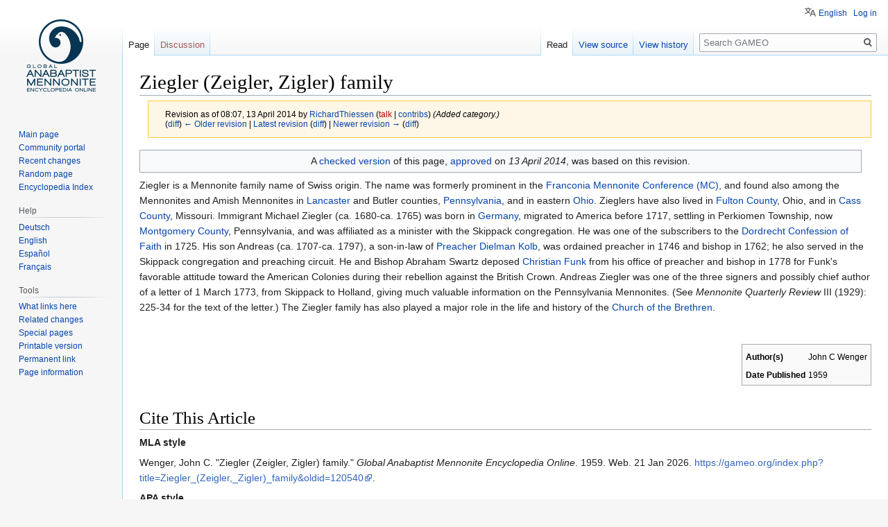

--- FILE ---
content_type: text/html; charset=UTF-8
request_url: https://gameo.org/index.php?title=Ziegler_%28Zeigler,_Zigler%29_family&oldid=120540
body_size: 6992
content:

<!DOCTYPE html>
<html class="client-nojs" lang="en" dir="ltr">
<head>
<meta charset="UTF-8"/>
<title>Ziegler (Zeigler, Zigler) family - GAMEO</title>
<script>document.documentElement.className="client-js";RLCONF={"wgBreakFrames":!1,"wgSeparatorTransformTable":["",""],"wgDigitTransformTable":["",""],"wgDefaultDateFormat":"dmy","wgMonthNames":["","January","February","March","April","May","June","July","August","September","October","November","December"],"wgRequestId":"aXDM_fnO3jhuoeNjBx8jQgAAAEs","wgCSPNonce":!1,"wgCanonicalNamespace":"","wgCanonicalSpecialPageName":!1,"wgNamespaceNumber":0,"wgPageName":"Ziegler_(Zeigler,_Zigler)_family","wgTitle":"Ziegler (Zeigler, Zigler) family","wgCurRevisionId":143799,"wgRevisionId":120540,"wgArticleId":45931,"wgIsArticle":!0,"wgIsRedirect":!1,"wgAction":"view","wgUserName":null,"wgUserGroups":["*"],"wgCategories":["Z","Family Names"],"wgPageContentLanguage":"en","wgPageContentModel":"wikitext","wgRelevantPageName":"Ziegler_(Zeigler,_Zigler)_family","wgRelevantArticleId":45931,"wgIsProbablyEditable":!1,"wgRelevantPageIsProbablyEditable":!1,"wgRestrictionEdit":[],"wgRestrictionMove":
[],"wgULSAcceptLanguageList":[],"wgULSCurrentAutonym":"English","wgFlaggedRevsParams":{"tags":{"accuracy":{"levels":3,"quality":2,"pristine":4},"depth":{"levels":3,"quality":1,"pristine":4},"style":{"levels":3,"quality":1,"pristine":4}}},"wgStableRevisionId":143799,"wgMediaViewerOnClick":!0,"wgMediaViewerEnabledByDefault":!0,"wgVisualEditor":{"pageLanguageCode":"en","pageLanguageDir":"ltr","pageVariantFallbacks":"en"},"egMapsScriptPath":"/extensions/Maps/","egMapsDebugJS":!1,"egMapsAvailableServices":["leaflet","googlemaps3"],"egMapsLeafletLayersApiKeys":{"MapBox":"","MapQuestOpen":"","Thunderforest":"","GeoportailFrance":""},"wgULSPosition":"personal","wgEditSubmitButtonLabelPublish":!1};RLSTATE={"site.styles":"ready","noscript":"ready","user.styles":"ready","user":"ready","user.options":"loading","skins.vector.styles.legacy":"ready","skins.vector.styles.responsive":"ready","ext.uls.pt":"ready","ext.flaggedRevs.basic":"ready","ext.visualEditor.desktopArticleTarget.noscript":
"ready"};RLPAGEMODULES=["site","mediawiki.page.startup","mediawiki.page.ready","skins.vector.legacy.js","ext.uls.interface","ext.flaggedRevs.advanced","mmv.head","mmv.bootstrap.autostart","ext.visualEditor.desktopArticleTarget.init","ext.visualEditor.targetLoader"];</script>
<script>(RLQ=window.RLQ||[]).push(function(){mw.loader.implement("user.options@1hzgi",function($,jQuery,require,module){/*@nomin*/mw.user.tokens.set({"patrolToken":"+\\","watchToken":"+\\","csrfToken":"+\\"});
});});</script>
<link rel="stylesheet" href="/load.php?lang=en&amp;modules=ext.flaggedRevs.basic%7Cext.uls.pt%7Cext.visualEditor.desktopArticleTarget.noscript%7Cskins.vector.styles.legacy%2Cresponsive&amp;only=styles&amp;skin=vector"/>
<script async="" src="/load.php?lang=en&amp;modules=startup&amp;only=scripts&amp;raw=1&amp;skin=vector"></script>
<meta name="ResourceLoaderDynamicStyles" content=""/>
<link rel="stylesheet" href="/load.php?lang=en&amp;modules=site.styles&amp;only=styles&amp;skin=vector"/>
<meta name="generator" content="MediaWiki 1.35.1"/>
<meta name="robots" content="noindex,nofollow"/>
<meta name="viewport" content="width=device-width, initial-scale=1"/>
<link rel="shortcut icon" href="/favicon.ico"/>
<link rel="search" type="application/opensearchdescription+xml" href="/opensearch_desc.php" title="GAMEO (en)"/>
<link rel="EditURI" type="application/rsd+xml" href="https://gameo.org/api.php?action=rsd"/>
<link rel="alternate" type="application/atom+xml" title="GAMEO Atom feed" href="/index.php?title=Special:RecentChanges&amp;feed=atom"/>
<!--[if lt IE 9]><script src="/resources/lib/html5shiv/html5shiv.js"></script><![endif]-->
</head>
<body class="mediawiki ltr sitedir-ltr mw-hide-empty-elt ns-0 ns-subject page-Ziegler_Zeigler_Zigler_family rootpage-Ziegler_Zeigler_Zigler_family skin-vector action-view skin-vector-legacy">
<div id="mw-page-base" class="noprint"></div>
<div id="mw-head-base" class="noprint"></div>
<div id="content" class="mw-body" role="main">
	<a id="top"></a>
	<div id="siteNotice" class="mw-body-content"></div>
	<div class="mw-indicators mw-body-content">
	</div>
	<h1 id="firstHeading" class="firstHeading" lang="en">Ziegler (Zeigler, Zigler) family</h1>
	<div id="bodyContent" class="mw-body-content">
		<div id="siteSub" class="noprint">From GAMEO</div>
		<div id="contentSub"><div class="mw-revision warningbox"><div id="mw-revision-info">Revision as of 08:07, 13 April 2014 by <a href="/index.php?title=User:RichardThiessen" class="mw-userlink" title="User:RichardThiessen"><bdi>RichardThiessen</bdi></a> <span class="mw-usertoollinks">(<a href="/index.php?title=User_talk:RichardThiessen&amp;action=edit&amp;redlink=1" class="new mw-usertoollinks-talk" title="User talk:RichardThiessen (page does not exist)">talk</a> | <a href="/index.php?title=Special:Contributions/RichardThiessen" class="mw-usertoollinks-contribs" title="Special:Contributions/RichardThiessen">contribs</a>)</span> <span class="comment">(Added category.)</span></div><div id="mw-revision-nav">(<a href="/index.php?title=Ziegler_(Zeigler,_Zigler)_family&amp;diff=prev&amp;oldid=120540" title="Ziegler (Zeigler, Zigler) family">diff</a>) <a href="/index.php?title=Ziegler_(Zeigler,_Zigler)_family&amp;direction=prev&amp;oldid=120540" title="Ziegler (Zeigler, Zigler) family">← Older revision</a> | <a href="/index.php?title=Ziegler_(Zeigler,_Zigler)_family" title="Ziegler (Zeigler, Zigler) family">Latest revision</a> (<a href="/index.php?title=Ziegler_(Zeigler,_Zigler)_family&amp;diff=cur&amp;oldid=120540" title="Ziegler (Zeigler, Zigler) family">diff</a>) | <a href="/index.php?title=Ziegler_(Zeigler,_Zigler)_family&amp;direction=next&amp;oldid=120540" title="Ziegler (Zeigler, Zigler) family">Newer revision →</a> (<a href="/index.php?title=Ziegler_(Zeigler,_Zigler)_family&amp;diff=next&amp;oldid=120540" title="Ziegler (Zeigler, Zigler) family">diff</a>)</div></div></div>
		<div id="contentSub2"></div>
		
		<div id="jump-to-nav"></div>
		<a class="mw-jump-link" href="#mw-head">Jump to navigation</a>
		<a class="mw-jump-link" href="#searchInput">Jump to search</a>
		<div id="mw-content-text" lang="en" dir="ltr" class="mw-content-ltr"><div id='mw-fr-revisiontag-old' class='flaggedrevs_notice plainlinks noprint'>A <a target="_blank" rel="nofollow noreferrer noopener" class="external text" href="https://gameo.org/index.php?title=Ziegler_(Zeigler,_Zigler)_family&amp;stableid=120540">checked version</a> of this page, <a target="_blank" rel="nofollow noreferrer noopener" class="external text" href="https://gameo.org/index.php?title=Special:Log&amp;type=review&amp;page=Ziegler_(Zeigler,_Zigler)_family">approved</a> on <i>13 April 2014</i>, was based on this revision.</div><div class="mw-parser-output"><p>Ziegler is a Mennonite family name of Swiss origin. The name was formerly prominent in the <a href="/index.php?title=Franconia_Mennonite_Conference_(Mennonite_Church_USA)" title="Franconia Mennonite Conference (Mennonite Church USA)">Franconia Mennonite Conference (MC)</a>, and found also among the Mennonites and Amish Mennonites in <a href="/index.php?title=Lancaster_County_(Pennsylvania,_USA)" title="Lancaster County (Pennsylvania, USA)">Lancaster</a> and Butler counties, <a href="/index.php?title=Pennsylvania_(USA)" title="Pennsylvania (USA)">Pennsylvania</a>, and in eastern <a href="/index.php?title=Ohio_(USA)" title="Ohio (USA)">Ohio</a>. Zieglers have also lived in <a href="/index.php?title=Fulton_County_(Ohio,_USA)" title="Fulton County (Ohio, USA)">Fulton County</a>, Ohio, and in <a href="/index.php?title=Cass_County_(Missouri,_USA)" title="Cass County (Missouri, USA)">Cass County</a>, Missouri. Immigrant Michael Ziegler (ca. 1680-ca. 1765) was born in <a href="/index.php?title=Germany" title="Germany">Germany</a>, migrated to America before 1717, settling in Perkiomen Township, now <a href="/index.php?title=Montgomery_County_(Pennsylvania,_USA)" title="Montgomery County (Pennsylvania, USA)">Montgomery County</a>, Pennsylvania, and was affiliated as a minister with the Skippack congregation. He was one of the subscribers to the <a href="/index.php?title=Dordrecht_Confession_of_Faith_(Mennonite,_1632)" title="Dordrecht Confession of Faith (Mennonite, 1632)">Dordrecht Confession of Faith</a> in 1725. His son Andreas (ca. 1707-ca. 1797), a son-in-law of <a href="/index.php?title=Kolb,_Dielman_(1691-1756)" title="Kolb, Dielman (1691-1756)">Preacher Dielman Kolb</a>, was ordained preacher in 1746 and bishop in 1762; he also served in the Skippack congregation and preaching circuit. He and Bishop Abraham Swartz deposed <a href="/index.php?title=Funk,_Christian_(1731-1811)" title="Funk, Christian (1731-1811)">Christian Funk</a> from his office of preacher and bishop in 1778 for Funk's favorable attitude toward the American Colonies during their rebellion against the British Crown. Andreas Ziegler was one of the three signers and possibly chief author of a letter of 1 March 1773, from Skippack to Holland, giving much valuable information on the Pennsylvania Mennonites. (See <em>Mennonite Quarterly Review</em> III (1929): 225-34 for the text of the letter.) The Ziegler family has also played a major role in the life and history of the <a href="/index.php?title=Church_of_the_Brethren" title="Church of the Brethren">Church of the Brethren</a>.
</p><p><br />
</p>
<table class="infobox">

<tbody><tr>
<td colspan="2">
</td></tr>
<tr>
<th>Author(s)
</th>
<td>John C Wenger
</td></tr>
<tr>
<th>
</th>
<td>
</td></tr>
<tr>
<th>Date Published
</th>
<td>1959
</td></tr></tbody></table>
<p><a href="/index.php?title=Author1::Wenger,_John_C&amp;action=edit&amp;redlink=1" class="new" title="Author1::Wenger, John C (page does not exist)"> </a>
</p><p><a href="/index.php?title=PublDate::1959&amp;action=edit&amp;redlink=1" class="new" title="PublDate::1959 (page does not exist)"> </a>
</p>
<div style="clear: both;"></div>
<h1><span class="mw-headline" id="Cite_This_Article">Cite This Article</span></h1>
<p><b>MLA style</b>
</p><p>Wenger, John C. "Ziegler (Zeigler, Zigler) family." <i>Global Anabaptist Mennonite Encyclopedia Online</i>. 1959. Web. 21 Jan 2026. <a target="_blank" rel="nofollow noreferrer noopener" class="external free" href="https://gameo.org/index.php?title=Ziegler_(Zeigler,_Zigler)_family&amp;oldid=120540">https://gameo.org/index.php?title=Ziegler_(Zeigler,_Zigler)_family&amp;oldid=120540</a>.
</p><p><b>APA style</b>
</p><p>Wenger, John C. (1959). Ziegler (Zeigler, Zigler) family. <i>Global Anabaptist Mennonite Encyclopedia Online</i>. Retrieved 21 January 2026, from <a target="_blank" rel="nofollow noreferrer noopener" class="external free" href="https://gameo.org/index.php?title=Ziegler_(Zeigler,_Zigler)_family&amp;oldid=120540">https://gameo.org/index.php?title=Ziegler_(Zeigler,_Zigler)_family&amp;oldid=120540</a>.
</p><p><br />
</p>
<hr />
<p><br /></p><div class="floatleft"><a href="/index.php?title=File:Hpbuttns.png" class="image"><img alt="Hpbuttns.png" src="/images/a/a0/Hpbuttns.png" decoding="async" width="144" height="56" data-file-width="144" data-file-height="56" /></a></div><p> Adapted by permission of <a target="_blank" rel="nofollow noreferrer noopener" class="external text" href="http://www.heraldpress.com/">Herald Press</a>, Harrisonburg, Virginia, from <i>Mennonite Encyclopedia</i>, Vol. 4, p. 1026. All rights reserved.
</p><p><br />
©1996-2026 by the Global Anabaptist Mennonite Encyclopedia Online. All rights reserved.
</p>
<!-- 
NewPP limit report
Cached time: 20260121125634
Cache expiry: 3600
Dynamic content: true
Complications: [vary‐revision‐id]
CPU time usage: 0.105 seconds
Real time usage: 1.218 seconds
Preprocessor visited node count: 124/1000000
Post‐expand include size: 2717/2097152 bytes
Template argument size: 149/2097152 bytes
Highest expansion depth: 7/40
Expensive parser function count: 0/100
Unstrip recursion depth: 0/20
Unstrip post‐expand size: 0/5000000 bytes
-->
<!--
Transclusion expansion time report (%,ms,calls,template)
100.00%  277.091      1 Template:GAMEO_footer
100.00%  277.091      1 -total
 47.13%  130.584      1 Template:HeraldPress
 23.32%   64.614      1 Template:Auth_and_cite
 20.33%   56.323      1 Template:Copyright
-->
</div></div><div class="printfooter">Retrieved from "<a dir="ltr" href="https://gameo.org/index.php?title=Ziegler_(Zeigler,_Zigler)_family&amp;oldid=120540">https://gameo.org/index.php?title=Ziegler_(Zeigler,_Zigler)_family&amp;oldid=120540</a>"</div>
		<div id="catlinks" class="catlinks" data-mw="interface"><div id="mw-normal-catlinks" class="mw-normal-catlinks"><a href="/index.php?title=Special:Categories" title="Special:Categories">Categories</a>: <ul><li><a href="/index.php?title=Category:Z" title="Category:Z">Z</a></li><li><a href="/index.php?title=Category:Family_Names" title="Category:Family Names">Family Names</a></li></ul></div></div>
	</div>
</div>

<div id="mw-navigation">
	<h2>Navigation menu</h2>
	<div id="mw-head">
		<!-- Please do not use role attribute as CSS selector, it is deprecated. -->
<nav id="p-personal" class="vector-menu" aria-labelledby="p-personal-label" role="navigation" 
	 >
	<h3 id="p-personal-label">
		<span>Personal tools</span>
	</h3>
	<!-- Please do not use the .body class, it is deprecated. -->
	<div class="body vector-menu-content">
		<!-- Please do not use the .menu class, it is deprecated. -->
		<ul class="vector-menu-content-list"><li id="pt-uls" class="active"><a href="#" class="uls-trigger">English</a></li><li id="pt-login"><a href="/index.php?title=Special:UserLogin&amp;returnto=Ziegler+%28Zeigler%2C+Zigler%29+family&amp;returntoquery=oldid%3D120540" title="You are encouraged to log in; however, it is not mandatory [o]" accesskey="o">Log in</a></li></ul>
		
	</div>
</nav>


		<div id="left-navigation">
			<!-- Please do not use role attribute as CSS selector, it is deprecated. -->
<nav id="p-namespaces" class="vector-menu vector-menu-tabs vectorTabs" aria-labelledby="p-namespaces-label" role="navigation" 
	 >
	<h3 id="p-namespaces-label">
		<span>Namespaces</span>
	</h3>
	<!-- Please do not use the .body class, it is deprecated. -->
	<div class="body vector-menu-content">
		<!-- Please do not use the .menu class, it is deprecated. -->
		<ul class="vector-menu-content-list"><li id="ca-nstab-main" class="selected"><a href="/index.php?title=Ziegler_(Zeigler,_Zigler)_family" title="View the content page [c]" accesskey="c">Page</a></li><li id="ca-talk" class="new"><a href="/index.php?title=Talk:Ziegler_(Zeigler,_Zigler)_family&amp;action=edit&amp;redlink=1" rel="discussion" title="Discussion about the content page (page does not exist) [t]" accesskey="t">Discussion</a></li></ul>
		
	</div>
</nav>


			<!-- Please do not use role attribute as CSS selector, it is deprecated. -->
<nav id="p-variants" class="vector-menu-empty emptyPortlet vector-menu vector-menu-dropdown vectorMenu" aria-labelledby="p-variants-label" role="navigation" 
	 >
	<input type="checkbox" class="vector-menu-checkbox vectorMenuCheckbox" aria-labelledby="p-variants-label" />
	<h3 id="p-variants-label">
		<span>Variants</span>
	</h3>
	<!-- Please do not use the .body class, it is deprecated. -->
	<div class="body vector-menu-content">
		<!-- Please do not use the .menu class, it is deprecated. -->
		<ul class="menu vector-menu-content-list"></ul>
		
	</div>
</nav>


		</div>
		<div id="right-navigation">
			<!-- Please do not use role attribute as CSS selector, it is deprecated. -->
<nav id="p-views" class="vector-menu vector-menu-tabs vectorTabs" aria-labelledby="p-views-label" role="navigation" 
	 >
	<h3 id="p-views-label">
		<span>Views</span>
	</h3>
	<!-- Please do not use the .body class, it is deprecated. -->
	<div class="body vector-menu-content">
		<!-- Please do not use the .menu class, it is deprecated. -->
		<ul class="vector-menu-content-list"><li id="ca-view" class="collapsible selected"><a href="/index.php?title=Ziegler_(Zeigler,_Zigler)_family">Read</a></li><li id="ca-viewsource" class="collapsible"><a href="/index.php?title=Ziegler_(Zeigler,_Zigler)_family&amp;action=edit&amp;oldid=120540" title="This page is protected.&#10;You can view its source [e]" accesskey="e">View source</a></li><li id="ca-history" class="collapsible"><a href="/index.php?title=Ziegler_(Zeigler,_Zigler)_family&amp;action=history" title="Past revisions of this page [h]" accesskey="h">View history</a></li></ul>
		
	</div>
</nav>


			<!-- Please do not use role attribute as CSS selector, it is deprecated. -->
<nav id="p-cactions" class="vector-menu-empty emptyPortlet vector-menu vector-menu-dropdown vectorMenu" aria-labelledby="p-cactions-label" role="navigation" 
	 >
	<input type="checkbox" class="vector-menu-checkbox vectorMenuCheckbox" aria-labelledby="p-cactions-label" />
	<h3 id="p-cactions-label">
		<span>More</span>
	</h3>
	<!-- Please do not use the .body class, it is deprecated. -->
	<div class="body vector-menu-content">
		<!-- Please do not use the .menu class, it is deprecated. -->
		<ul class="menu vector-menu-content-list"></ul>
		
	</div>
</nav>


			<div id="p-search" role="search">
	<h3 >
		<label for="searchInput">Search</label>
	</h3>
	<form action="/index.php" id="searchform">
		<div id="simpleSearch">
			<input type="search" name="search" placeholder="Search GAMEO" title="Search GAMEO [f]" accesskey="f" id="searchInput"/>
			<input type="hidden" name="title" value="Special:Search">
			<input type="submit" name="fulltext" value="Search" title="Search the pages for this text" id="mw-searchButton" class="searchButton mw-fallbackSearchButton"/>
			<input type="submit" name="go" value="Go" title="Go to a page with this exact name if it exists" id="searchButton" class="searchButton"/>
		</div>
	</form>
</div>

		</div>
	</div>
	
<div id="mw-panel">
	<div id="p-logo" role="banner">
		<a  title="Visit the main page" class="mw-wiki-logo" href="/index.php?title=Welcome_to_GAMEO"></a>
	</div>
	<!-- Please do not use role attribute as CSS selector, it is deprecated. -->
<nav id="p-navigation" class="vector-menu vector-menu-portal portal portal-first" aria-labelledby="p-navigation-label" role="navigation" 
	 >
	<h3 id="p-navigation-label">
		<span>Navigation</span>
	</h3>
	<!-- Please do not use the .body class, it is deprecated. -->
	<div class="body vector-menu-content">
		<!-- Please do not use the .menu class, it is deprecated. -->
		<ul class="vector-menu-content-list"><li id="n-mainpage-description"><a href="/index.php?title=Welcome_to_GAMEO" title="Visit the main page [z]" accesskey="z">Main page</a></li><li id="n-portal"><a href="/index.php?title=GAMEO:Community_portal" title="About the project, what you can do, where to find things">Community portal</a></li><li id="n-recentchanges"><a href="/index.php?title=Special:RecentChanges" title="A list of recent changes in the wiki [r]" accesskey="r">Recent changes</a></li><li id="n-randompage"><a href="/index.php?title=Special:Random" title="Load a random page [x]" accesskey="x">Random page</a></li><li id="n-Encyclopedia-Index"><a href="/index.php?title=A-Z_index">Encyclopedia Index</a></li></ul>
		
	</div>
</nav>


	<!-- Please do not use role attribute as CSS selector, it is deprecated. -->
<nav id="p-Help" class="vector-menu vector-menu-portal portal" aria-labelledby="p-Help-label" role="navigation" 
	 >
	<h3 id="p-Help-label">
		<span>Help</span>
	</h3>
	<!-- Please do not use the .body class, it is deprecated. -->
	<div class="body vector-menu-content">
		<!-- Please do not use the .menu class, it is deprecated. -->
		<ul class="vector-menu-content-list"><li id="n-Deutsch"><a href="/index.php?title=Hilfe:Inhalt">Deutsch</a></li><li id="n-English"><a href="/index.php?title=Help:Contents">English</a></li><li id="n-Espa.C3.B1ol"><a href="/index.php?title=Ayuda:Contenidos">Español</a></li><li id="n-Fran.C3.A7ais"><a href="/index.php?title=Aide:Sommaire">Français</a></li></ul>
		
	</div>
</nav>

<!-- Please do not use role attribute as CSS selector, it is deprecated. -->
<nav id="p-tb" class="vector-menu vector-menu-portal portal" aria-labelledby="p-tb-label" role="navigation" 
	 >
	<h3 id="p-tb-label">
		<span>Tools</span>
	</h3>
	<!-- Please do not use the .body class, it is deprecated. -->
	<div class="body vector-menu-content">
		<!-- Please do not use the .menu class, it is deprecated. -->
		<ul class="vector-menu-content-list"><li id="t-whatlinkshere"><a href="/index.php?title=Special:WhatLinksHere/Ziegler_(Zeigler,_Zigler)_family" title="A list of all wiki pages that link here [j]" accesskey="j">What links here</a></li><li id="t-recentchangeslinked"><a href="/index.php?title=Special:RecentChangesLinked/Ziegler_(Zeigler,_Zigler)_family" rel="nofollow" title="Recent changes in pages linked from this page [k]" accesskey="k">Related changes</a></li><li id="t-specialpages"><a href="/index.php?title=Special:SpecialPages" title="A list of all special pages [q]" accesskey="q">Special pages</a></li><li id="t-print"><a href="javascript:print();" rel="alternate" title="Printable version of this page [p]" accesskey="p">Printable version</a></li><li id="t-permalink"><a href="/index.php?title=Ziegler_(Zeigler,_Zigler)_family&amp;oldid=120540" title="Permanent link to this revision of the page">Permanent link</a></li><li id="t-info"><a href="/index.php?title=Ziegler_(Zeigler,_Zigler)_family&amp;action=info" title="More information about this page">Page information</a></li></ul>
		
	</div>
</nav>


	
</div>

</div>

<footer id="footer" class="mw-footer" role="contentinfo" >
	<ul id="footer-info" >
		<li id="footer-info-lastmod"> This page was last edited on 15 January 2017, at 23:11.</li>
	</ul>
	<ul id="footer-places" >
		<li id="footer-places-privacy"><a href="/index.php?title=GAMEO:Privacy_policy" title="GAMEO:Privacy policy">Privacy policy</a></li>
		<li id="footer-places-about"><a href="/index.php?title=GAMEO:About" title="GAMEO:About">About GAMEO</a></li>
		<li id="footer-places-disclaimer"><a href="/index.php?title=GAMEO:General_disclaimer" title="GAMEO:General disclaimer">Disclaimers</a></li>
	</ul>
	<ul id="footer-icons" class="noprint">
		<li id="footer-poweredbyico"><a href="https://www.mediawiki.org/" target="_blank"><img src="/resources/assets/poweredby_mediawiki_88x31.png" alt="Powered by MediaWiki" srcset="/resources/assets/poweredby_mediawiki_132x47.png 1.5x, /resources/assets/poweredby_mediawiki_176x62.png 2x" width="88" height="31" loading="lazy"/></a></li>
	</ul>
	<div style="clear: both;"></div>
</footer>



<script src="https://www.googletagmanager.com/gtag/js?id=G-DN1Z6VHE5Q" async=""></script><script>
window.dataLayer = window.dataLayer || [];
function gtag(){dataLayer.push(arguments);}
gtag('js', new Date());
gtag('config', 'G-DN1Z6VHE5Q', {});
</script>

<script>(RLQ=window.RLQ||[]).push(function(){mw.config.set({"wgPageParseReport":{"limitreport":{"cputime":"0.105","walltime":"1.218","ppvisitednodes":{"value":124,"limit":1000000},"postexpandincludesize":{"value":2717,"limit":2097152},"templateargumentsize":{"value":149,"limit":2097152},"expansiondepth":{"value":7,"limit":40},"expensivefunctioncount":{"value":0,"limit":100},"unstrip-depth":{"value":0,"limit":20},"unstrip-size":{"value":0,"limit":5000000},"timingprofile":["100.00%  277.091      1 Template:GAMEO_footer","100.00%  277.091      1 -total"," 47.13%  130.584      1 Template:HeraldPress"," 23.32%   64.614      1 Template:Auth_and_cite"," 20.33%   56.323      1 Template:Copyright"]},"cachereport":{"timestamp":"20260121125634","ttl":3600,"transientcontent":true}}});mw.config.set({"wgBackendResponseTime":5214});});</script></body></html>
